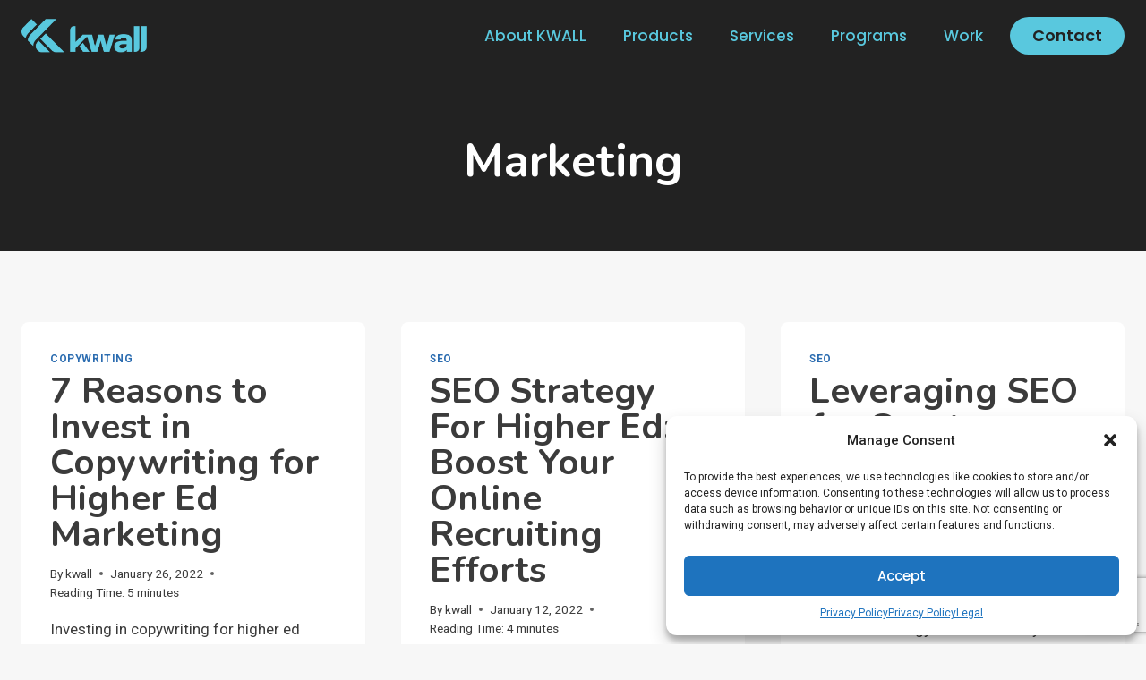

--- FILE ---
content_type: text/html; charset=utf-8
request_url: https://www.google.com/recaptcha/api2/anchor?ar=1&k=6Len-zIpAAAAAPtnTv8NrAWSF0th0EdD_NW0dQZo&co=aHR0cHM6Ly93d3cua3dhbGxjb21wYW55LmNvbTo0NDM.&hl=en&v=N67nZn4AqZkNcbeMu4prBgzg&size=invisible&anchor-ms=20000&execute-ms=30000&cb=5s68aoj4cs9l
body_size: 48923
content:
<!DOCTYPE HTML><html dir="ltr" lang="en"><head><meta http-equiv="Content-Type" content="text/html; charset=UTF-8">
<meta http-equiv="X-UA-Compatible" content="IE=edge">
<title>reCAPTCHA</title>
<style type="text/css">
/* cyrillic-ext */
@font-face {
  font-family: 'Roboto';
  font-style: normal;
  font-weight: 400;
  font-stretch: 100%;
  src: url(//fonts.gstatic.com/s/roboto/v48/KFO7CnqEu92Fr1ME7kSn66aGLdTylUAMa3GUBHMdazTgWw.woff2) format('woff2');
  unicode-range: U+0460-052F, U+1C80-1C8A, U+20B4, U+2DE0-2DFF, U+A640-A69F, U+FE2E-FE2F;
}
/* cyrillic */
@font-face {
  font-family: 'Roboto';
  font-style: normal;
  font-weight: 400;
  font-stretch: 100%;
  src: url(//fonts.gstatic.com/s/roboto/v48/KFO7CnqEu92Fr1ME7kSn66aGLdTylUAMa3iUBHMdazTgWw.woff2) format('woff2');
  unicode-range: U+0301, U+0400-045F, U+0490-0491, U+04B0-04B1, U+2116;
}
/* greek-ext */
@font-face {
  font-family: 'Roboto';
  font-style: normal;
  font-weight: 400;
  font-stretch: 100%;
  src: url(//fonts.gstatic.com/s/roboto/v48/KFO7CnqEu92Fr1ME7kSn66aGLdTylUAMa3CUBHMdazTgWw.woff2) format('woff2');
  unicode-range: U+1F00-1FFF;
}
/* greek */
@font-face {
  font-family: 'Roboto';
  font-style: normal;
  font-weight: 400;
  font-stretch: 100%;
  src: url(//fonts.gstatic.com/s/roboto/v48/KFO7CnqEu92Fr1ME7kSn66aGLdTylUAMa3-UBHMdazTgWw.woff2) format('woff2');
  unicode-range: U+0370-0377, U+037A-037F, U+0384-038A, U+038C, U+038E-03A1, U+03A3-03FF;
}
/* math */
@font-face {
  font-family: 'Roboto';
  font-style: normal;
  font-weight: 400;
  font-stretch: 100%;
  src: url(//fonts.gstatic.com/s/roboto/v48/KFO7CnqEu92Fr1ME7kSn66aGLdTylUAMawCUBHMdazTgWw.woff2) format('woff2');
  unicode-range: U+0302-0303, U+0305, U+0307-0308, U+0310, U+0312, U+0315, U+031A, U+0326-0327, U+032C, U+032F-0330, U+0332-0333, U+0338, U+033A, U+0346, U+034D, U+0391-03A1, U+03A3-03A9, U+03B1-03C9, U+03D1, U+03D5-03D6, U+03F0-03F1, U+03F4-03F5, U+2016-2017, U+2034-2038, U+203C, U+2040, U+2043, U+2047, U+2050, U+2057, U+205F, U+2070-2071, U+2074-208E, U+2090-209C, U+20D0-20DC, U+20E1, U+20E5-20EF, U+2100-2112, U+2114-2115, U+2117-2121, U+2123-214F, U+2190, U+2192, U+2194-21AE, U+21B0-21E5, U+21F1-21F2, U+21F4-2211, U+2213-2214, U+2216-22FF, U+2308-230B, U+2310, U+2319, U+231C-2321, U+2336-237A, U+237C, U+2395, U+239B-23B7, U+23D0, U+23DC-23E1, U+2474-2475, U+25AF, U+25B3, U+25B7, U+25BD, U+25C1, U+25CA, U+25CC, U+25FB, U+266D-266F, U+27C0-27FF, U+2900-2AFF, U+2B0E-2B11, U+2B30-2B4C, U+2BFE, U+3030, U+FF5B, U+FF5D, U+1D400-1D7FF, U+1EE00-1EEFF;
}
/* symbols */
@font-face {
  font-family: 'Roboto';
  font-style: normal;
  font-weight: 400;
  font-stretch: 100%;
  src: url(//fonts.gstatic.com/s/roboto/v48/KFO7CnqEu92Fr1ME7kSn66aGLdTylUAMaxKUBHMdazTgWw.woff2) format('woff2');
  unicode-range: U+0001-000C, U+000E-001F, U+007F-009F, U+20DD-20E0, U+20E2-20E4, U+2150-218F, U+2190, U+2192, U+2194-2199, U+21AF, U+21E6-21F0, U+21F3, U+2218-2219, U+2299, U+22C4-22C6, U+2300-243F, U+2440-244A, U+2460-24FF, U+25A0-27BF, U+2800-28FF, U+2921-2922, U+2981, U+29BF, U+29EB, U+2B00-2BFF, U+4DC0-4DFF, U+FFF9-FFFB, U+10140-1018E, U+10190-1019C, U+101A0, U+101D0-101FD, U+102E0-102FB, U+10E60-10E7E, U+1D2C0-1D2D3, U+1D2E0-1D37F, U+1F000-1F0FF, U+1F100-1F1AD, U+1F1E6-1F1FF, U+1F30D-1F30F, U+1F315, U+1F31C, U+1F31E, U+1F320-1F32C, U+1F336, U+1F378, U+1F37D, U+1F382, U+1F393-1F39F, U+1F3A7-1F3A8, U+1F3AC-1F3AF, U+1F3C2, U+1F3C4-1F3C6, U+1F3CA-1F3CE, U+1F3D4-1F3E0, U+1F3ED, U+1F3F1-1F3F3, U+1F3F5-1F3F7, U+1F408, U+1F415, U+1F41F, U+1F426, U+1F43F, U+1F441-1F442, U+1F444, U+1F446-1F449, U+1F44C-1F44E, U+1F453, U+1F46A, U+1F47D, U+1F4A3, U+1F4B0, U+1F4B3, U+1F4B9, U+1F4BB, U+1F4BF, U+1F4C8-1F4CB, U+1F4D6, U+1F4DA, U+1F4DF, U+1F4E3-1F4E6, U+1F4EA-1F4ED, U+1F4F7, U+1F4F9-1F4FB, U+1F4FD-1F4FE, U+1F503, U+1F507-1F50B, U+1F50D, U+1F512-1F513, U+1F53E-1F54A, U+1F54F-1F5FA, U+1F610, U+1F650-1F67F, U+1F687, U+1F68D, U+1F691, U+1F694, U+1F698, U+1F6AD, U+1F6B2, U+1F6B9-1F6BA, U+1F6BC, U+1F6C6-1F6CF, U+1F6D3-1F6D7, U+1F6E0-1F6EA, U+1F6F0-1F6F3, U+1F6F7-1F6FC, U+1F700-1F7FF, U+1F800-1F80B, U+1F810-1F847, U+1F850-1F859, U+1F860-1F887, U+1F890-1F8AD, U+1F8B0-1F8BB, U+1F8C0-1F8C1, U+1F900-1F90B, U+1F93B, U+1F946, U+1F984, U+1F996, U+1F9E9, U+1FA00-1FA6F, U+1FA70-1FA7C, U+1FA80-1FA89, U+1FA8F-1FAC6, U+1FACE-1FADC, U+1FADF-1FAE9, U+1FAF0-1FAF8, U+1FB00-1FBFF;
}
/* vietnamese */
@font-face {
  font-family: 'Roboto';
  font-style: normal;
  font-weight: 400;
  font-stretch: 100%;
  src: url(//fonts.gstatic.com/s/roboto/v48/KFO7CnqEu92Fr1ME7kSn66aGLdTylUAMa3OUBHMdazTgWw.woff2) format('woff2');
  unicode-range: U+0102-0103, U+0110-0111, U+0128-0129, U+0168-0169, U+01A0-01A1, U+01AF-01B0, U+0300-0301, U+0303-0304, U+0308-0309, U+0323, U+0329, U+1EA0-1EF9, U+20AB;
}
/* latin-ext */
@font-face {
  font-family: 'Roboto';
  font-style: normal;
  font-weight: 400;
  font-stretch: 100%;
  src: url(//fonts.gstatic.com/s/roboto/v48/KFO7CnqEu92Fr1ME7kSn66aGLdTylUAMa3KUBHMdazTgWw.woff2) format('woff2');
  unicode-range: U+0100-02BA, U+02BD-02C5, U+02C7-02CC, U+02CE-02D7, U+02DD-02FF, U+0304, U+0308, U+0329, U+1D00-1DBF, U+1E00-1E9F, U+1EF2-1EFF, U+2020, U+20A0-20AB, U+20AD-20C0, U+2113, U+2C60-2C7F, U+A720-A7FF;
}
/* latin */
@font-face {
  font-family: 'Roboto';
  font-style: normal;
  font-weight: 400;
  font-stretch: 100%;
  src: url(//fonts.gstatic.com/s/roboto/v48/KFO7CnqEu92Fr1ME7kSn66aGLdTylUAMa3yUBHMdazQ.woff2) format('woff2');
  unicode-range: U+0000-00FF, U+0131, U+0152-0153, U+02BB-02BC, U+02C6, U+02DA, U+02DC, U+0304, U+0308, U+0329, U+2000-206F, U+20AC, U+2122, U+2191, U+2193, U+2212, U+2215, U+FEFF, U+FFFD;
}
/* cyrillic-ext */
@font-face {
  font-family: 'Roboto';
  font-style: normal;
  font-weight: 500;
  font-stretch: 100%;
  src: url(//fonts.gstatic.com/s/roboto/v48/KFO7CnqEu92Fr1ME7kSn66aGLdTylUAMa3GUBHMdazTgWw.woff2) format('woff2');
  unicode-range: U+0460-052F, U+1C80-1C8A, U+20B4, U+2DE0-2DFF, U+A640-A69F, U+FE2E-FE2F;
}
/* cyrillic */
@font-face {
  font-family: 'Roboto';
  font-style: normal;
  font-weight: 500;
  font-stretch: 100%;
  src: url(//fonts.gstatic.com/s/roboto/v48/KFO7CnqEu92Fr1ME7kSn66aGLdTylUAMa3iUBHMdazTgWw.woff2) format('woff2');
  unicode-range: U+0301, U+0400-045F, U+0490-0491, U+04B0-04B1, U+2116;
}
/* greek-ext */
@font-face {
  font-family: 'Roboto';
  font-style: normal;
  font-weight: 500;
  font-stretch: 100%;
  src: url(//fonts.gstatic.com/s/roboto/v48/KFO7CnqEu92Fr1ME7kSn66aGLdTylUAMa3CUBHMdazTgWw.woff2) format('woff2');
  unicode-range: U+1F00-1FFF;
}
/* greek */
@font-face {
  font-family: 'Roboto';
  font-style: normal;
  font-weight: 500;
  font-stretch: 100%;
  src: url(//fonts.gstatic.com/s/roboto/v48/KFO7CnqEu92Fr1ME7kSn66aGLdTylUAMa3-UBHMdazTgWw.woff2) format('woff2');
  unicode-range: U+0370-0377, U+037A-037F, U+0384-038A, U+038C, U+038E-03A1, U+03A3-03FF;
}
/* math */
@font-face {
  font-family: 'Roboto';
  font-style: normal;
  font-weight: 500;
  font-stretch: 100%;
  src: url(//fonts.gstatic.com/s/roboto/v48/KFO7CnqEu92Fr1ME7kSn66aGLdTylUAMawCUBHMdazTgWw.woff2) format('woff2');
  unicode-range: U+0302-0303, U+0305, U+0307-0308, U+0310, U+0312, U+0315, U+031A, U+0326-0327, U+032C, U+032F-0330, U+0332-0333, U+0338, U+033A, U+0346, U+034D, U+0391-03A1, U+03A3-03A9, U+03B1-03C9, U+03D1, U+03D5-03D6, U+03F0-03F1, U+03F4-03F5, U+2016-2017, U+2034-2038, U+203C, U+2040, U+2043, U+2047, U+2050, U+2057, U+205F, U+2070-2071, U+2074-208E, U+2090-209C, U+20D0-20DC, U+20E1, U+20E5-20EF, U+2100-2112, U+2114-2115, U+2117-2121, U+2123-214F, U+2190, U+2192, U+2194-21AE, U+21B0-21E5, U+21F1-21F2, U+21F4-2211, U+2213-2214, U+2216-22FF, U+2308-230B, U+2310, U+2319, U+231C-2321, U+2336-237A, U+237C, U+2395, U+239B-23B7, U+23D0, U+23DC-23E1, U+2474-2475, U+25AF, U+25B3, U+25B7, U+25BD, U+25C1, U+25CA, U+25CC, U+25FB, U+266D-266F, U+27C0-27FF, U+2900-2AFF, U+2B0E-2B11, U+2B30-2B4C, U+2BFE, U+3030, U+FF5B, U+FF5D, U+1D400-1D7FF, U+1EE00-1EEFF;
}
/* symbols */
@font-face {
  font-family: 'Roboto';
  font-style: normal;
  font-weight: 500;
  font-stretch: 100%;
  src: url(//fonts.gstatic.com/s/roboto/v48/KFO7CnqEu92Fr1ME7kSn66aGLdTylUAMaxKUBHMdazTgWw.woff2) format('woff2');
  unicode-range: U+0001-000C, U+000E-001F, U+007F-009F, U+20DD-20E0, U+20E2-20E4, U+2150-218F, U+2190, U+2192, U+2194-2199, U+21AF, U+21E6-21F0, U+21F3, U+2218-2219, U+2299, U+22C4-22C6, U+2300-243F, U+2440-244A, U+2460-24FF, U+25A0-27BF, U+2800-28FF, U+2921-2922, U+2981, U+29BF, U+29EB, U+2B00-2BFF, U+4DC0-4DFF, U+FFF9-FFFB, U+10140-1018E, U+10190-1019C, U+101A0, U+101D0-101FD, U+102E0-102FB, U+10E60-10E7E, U+1D2C0-1D2D3, U+1D2E0-1D37F, U+1F000-1F0FF, U+1F100-1F1AD, U+1F1E6-1F1FF, U+1F30D-1F30F, U+1F315, U+1F31C, U+1F31E, U+1F320-1F32C, U+1F336, U+1F378, U+1F37D, U+1F382, U+1F393-1F39F, U+1F3A7-1F3A8, U+1F3AC-1F3AF, U+1F3C2, U+1F3C4-1F3C6, U+1F3CA-1F3CE, U+1F3D4-1F3E0, U+1F3ED, U+1F3F1-1F3F3, U+1F3F5-1F3F7, U+1F408, U+1F415, U+1F41F, U+1F426, U+1F43F, U+1F441-1F442, U+1F444, U+1F446-1F449, U+1F44C-1F44E, U+1F453, U+1F46A, U+1F47D, U+1F4A3, U+1F4B0, U+1F4B3, U+1F4B9, U+1F4BB, U+1F4BF, U+1F4C8-1F4CB, U+1F4D6, U+1F4DA, U+1F4DF, U+1F4E3-1F4E6, U+1F4EA-1F4ED, U+1F4F7, U+1F4F9-1F4FB, U+1F4FD-1F4FE, U+1F503, U+1F507-1F50B, U+1F50D, U+1F512-1F513, U+1F53E-1F54A, U+1F54F-1F5FA, U+1F610, U+1F650-1F67F, U+1F687, U+1F68D, U+1F691, U+1F694, U+1F698, U+1F6AD, U+1F6B2, U+1F6B9-1F6BA, U+1F6BC, U+1F6C6-1F6CF, U+1F6D3-1F6D7, U+1F6E0-1F6EA, U+1F6F0-1F6F3, U+1F6F7-1F6FC, U+1F700-1F7FF, U+1F800-1F80B, U+1F810-1F847, U+1F850-1F859, U+1F860-1F887, U+1F890-1F8AD, U+1F8B0-1F8BB, U+1F8C0-1F8C1, U+1F900-1F90B, U+1F93B, U+1F946, U+1F984, U+1F996, U+1F9E9, U+1FA00-1FA6F, U+1FA70-1FA7C, U+1FA80-1FA89, U+1FA8F-1FAC6, U+1FACE-1FADC, U+1FADF-1FAE9, U+1FAF0-1FAF8, U+1FB00-1FBFF;
}
/* vietnamese */
@font-face {
  font-family: 'Roboto';
  font-style: normal;
  font-weight: 500;
  font-stretch: 100%;
  src: url(//fonts.gstatic.com/s/roboto/v48/KFO7CnqEu92Fr1ME7kSn66aGLdTylUAMa3OUBHMdazTgWw.woff2) format('woff2');
  unicode-range: U+0102-0103, U+0110-0111, U+0128-0129, U+0168-0169, U+01A0-01A1, U+01AF-01B0, U+0300-0301, U+0303-0304, U+0308-0309, U+0323, U+0329, U+1EA0-1EF9, U+20AB;
}
/* latin-ext */
@font-face {
  font-family: 'Roboto';
  font-style: normal;
  font-weight: 500;
  font-stretch: 100%;
  src: url(//fonts.gstatic.com/s/roboto/v48/KFO7CnqEu92Fr1ME7kSn66aGLdTylUAMa3KUBHMdazTgWw.woff2) format('woff2');
  unicode-range: U+0100-02BA, U+02BD-02C5, U+02C7-02CC, U+02CE-02D7, U+02DD-02FF, U+0304, U+0308, U+0329, U+1D00-1DBF, U+1E00-1E9F, U+1EF2-1EFF, U+2020, U+20A0-20AB, U+20AD-20C0, U+2113, U+2C60-2C7F, U+A720-A7FF;
}
/* latin */
@font-face {
  font-family: 'Roboto';
  font-style: normal;
  font-weight: 500;
  font-stretch: 100%;
  src: url(//fonts.gstatic.com/s/roboto/v48/KFO7CnqEu92Fr1ME7kSn66aGLdTylUAMa3yUBHMdazQ.woff2) format('woff2');
  unicode-range: U+0000-00FF, U+0131, U+0152-0153, U+02BB-02BC, U+02C6, U+02DA, U+02DC, U+0304, U+0308, U+0329, U+2000-206F, U+20AC, U+2122, U+2191, U+2193, U+2212, U+2215, U+FEFF, U+FFFD;
}
/* cyrillic-ext */
@font-face {
  font-family: 'Roboto';
  font-style: normal;
  font-weight: 900;
  font-stretch: 100%;
  src: url(//fonts.gstatic.com/s/roboto/v48/KFO7CnqEu92Fr1ME7kSn66aGLdTylUAMa3GUBHMdazTgWw.woff2) format('woff2');
  unicode-range: U+0460-052F, U+1C80-1C8A, U+20B4, U+2DE0-2DFF, U+A640-A69F, U+FE2E-FE2F;
}
/* cyrillic */
@font-face {
  font-family: 'Roboto';
  font-style: normal;
  font-weight: 900;
  font-stretch: 100%;
  src: url(//fonts.gstatic.com/s/roboto/v48/KFO7CnqEu92Fr1ME7kSn66aGLdTylUAMa3iUBHMdazTgWw.woff2) format('woff2');
  unicode-range: U+0301, U+0400-045F, U+0490-0491, U+04B0-04B1, U+2116;
}
/* greek-ext */
@font-face {
  font-family: 'Roboto';
  font-style: normal;
  font-weight: 900;
  font-stretch: 100%;
  src: url(//fonts.gstatic.com/s/roboto/v48/KFO7CnqEu92Fr1ME7kSn66aGLdTylUAMa3CUBHMdazTgWw.woff2) format('woff2');
  unicode-range: U+1F00-1FFF;
}
/* greek */
@font-face {
  font-family: 'Roboto';
  font-style: normal;
  font-weight: 900;
  font-stretch: 100%;
  src: url(//fonts.gstatic.com/s/roboto/v48/KFO7CnqEu92Fr1ME7kSn66aGLdTylUAMa3-UBHMdazTgWw.woff2) format('woff2');
  unicode-range: U+0370-0377, U+037A-037F, U+0384-038A, U+038C, U+038E-03A1, U+03A3-03FF;
}
/* math */
@font-face {
  font-family: 'Roboto';
  font-style: normal;
  font-weight: 900;
  font-stretch: 100%;
  src: url(//fonts.gstatic.com/s/roboto/v48/KFO7CnqEu92Fr1ME7kSn66aGLdTylUAMawCUBHMdazTgWw.woff2) format('woff2');
  unicode-range: U+0302-0303, U+0305, U+0307-0308, U+0310, U+0312, U+0315, U+031A, U+0326-0327, U+032C, U+032F-0330, U+0332-0333, U+0338, U+033A, U+0346, U+034D, U+0391-03A1, U+03A3-03A9, U+03B1-03C9, U+03D1, U+03D5-03D6, U+03F0-03F1, U+03F4-03F5, U+2016-2017, U+2034-2038, U+203C, U+2040, U+2043, U+2047, U+2050, U+2057, U+205F, U+2070-2071, U+2074-208E, U+2090-209C, U+20D0-20DC, U+20E1, U+20E5-20EF, U+2100-2112, U+2114-2115, U+2117-2121, U+2123-214F, U+2190, U+2192, U+2194-21AE, U+21B0-21E5, U+21F1-21F2, U+21F4-2211, U+2213-2214, U+2216-22FF, U+2308-230B, U+2310, U+2319, U+231C-2321, U+2336-237A, U+237C, U+2395, U+239B-23B7, U+23D0, U+23DC-23E1, U+2474-2475, U+25AF, U+25B3, U+25B7, U+25BD, U+25C1, U+25CA, U+25CC, U+25FB, U+266D-266F, U+27C0-27FF, U+2900-2AFF, U+2B0E-2B11, U+2B30-2B4C, U+2BFE, U+3030, U+FF5B, U+FF5D, U+1D400-1D7FF, U+1EE00-1EEFF;
}
/* symbols */
@font-face {
  font-family: 'Roboto';
  font-style: normal;
  font-weight: 900;
  font-stretch: 100%;
  src: url(//fonts.gstatic.com/s/roboto/v48/KFO7CnqEu92Fr1ME7kSn66aGLdTylUAMaxKUBHMdazTgWw.woff2) format('woff2');
  unicode-range: U+0001-000C, U+000E-001F, U+007F-009F, U+20DD-20E0, U+20E2-20E4, U+2150-218F, U+2190, U+2192, U+2194-2199, U+21AF, U+21E6-21F0, U+21F3, U+2218-2219, U+2299, U+22C4-22C6, U+2300-243F, U+2440-244A, U+2460-24FF, U+25A0-27BF, U+2800-28FF, U+2921-2922, U+2981, U+29BF, U+29EB, U+2B00-2BFF, U+4DC0-4DFF, U+FFF9-FFFB, U+10140-1018E, U+10190-1019C, U+101A0, U+101D0-101FD, U+102E0-102FB, U+10E60-10E7E, U+1D2C0-1D2D3, U+1D2E0-1D37F, U+1F000-1F0FF, U+1F100-1F1AD, U+1F1E6-1F1FF, U+1F30D-1F30F, U+1F315, U+1F31C, U+1F31E, U+1F320-1F32C, U+1F336, U+1F378, U+1F37D, U+1F382, U+1F393-1F39F, U+1F3A7-1F3A8, U+1F3AC-1F3AF, U+1F3C2, U+1F3C4-1F3C6, U+1F3CA-1F3CE, U+1F3D4-1F3E0, U+1F3ED, U+1F3F1-1F3F3, U+1F3F5-1F3F7, U+1F408, U+1F415, U+1F41F, U+1F426, U+1F43F, U+1F441-1F442, U+1F444, U+1F446-1F449, U+1F44C-1F44E, U+1F453, U+1F46A, U+1F47D, U+1F4A3, U+1F4B0, U+1F4B3, U+1F4B9, U+1F4BB, U+1F4BF, U+1F4C8-1F4CB, U+1F4D6, U+1F4DA, U+1F4DF, U+1F4E3-1F4E6, U+1F4EA-1F4ED, U+1F4F7, U+1F4F9-1F4FB, U+1F4FD-1F4FE, U+1F503, U+1F507-1F50B, U+1F50D, U+1F512-1F513, U+1F53E-1F54A, U+1F54F-1F5FA, U+1F610, U+1F650-1F67F, U+1F687, U+1F68D, U+1F691, U+1F694, U+1F698, U+1F6AD, U+1F6B2, U+1F6B9-1F6BA, U+1F6BC, U+1F6C6-1F6CF, U+1F6D3-1F6D7, U+1F6E0-1F6EA, U+1F6F0-1F6F3, U+1F6F7-1F6FC, U+1F700-1F7FF, U+1F800-1F80B, U+1F810-1F847, U+1F850-1F859, U+1F860-1F887, U+1F890-1F8AD, U+1F8B0-1F8BB, U+1F8C0-1F8C1, U+1F900-1F90B, U+1F93B, U+1F946, U+1F984, U+1F996, U+1F9E9, U+1FA00-1FA6F, U+1FA70-1FA7C, U+1FA80-1FA89, U+1FA8F-1FAC6, U+1FACE-1FADC, U+1FADF-1FAE9, U+1FAF0-1FAF8, U+1FB00-1FBFF;
}
/* vietnamese */
@font-face {
  font-family: 'Roboto';
  font-style: normal;
  font-weight: 900;
  font-stretch: 100%;
  src: url(//fonts.gstatic.com/s/roboto/v48/KFO7CnqEu92Fr1ME7kSn66aGLdTylUAMa3OUBHMdazTgWw.woff2) format('woff2');
  unicode-range: U+0102-0103, U+0110-0111, U+0128-0129, U+0168-0169, U+01A0-01A1, U+01AF-01B0, U+0300-0301, U+0303-0304, U+0308-0309, U+0323, U+0329, U+1EA0-1EF9, U+20AB;
}
/* latin-ext */
@font-face {
  font-family: 'Roboto';
  font-style: normal;
  font-weight: 900;
  font-stretch: 100%;
  src: url(//fonts.gstatic.com/s/roboto/v48/KFO7CnqEu92Fr1ME7kSn66aGLdTylUAMa3KUBHMdazTgWw.woff2) format('woff2');
  unicode-range: U+0100-02BA, U+02BD-02C5, U+02C7-02CC, U+02CE-02D7, U+02DD-02FF, U+0304, U+0308, U+0329, U+1D00-1DBF, U+1E00-1E9F, U+1EF2-1EFF, U+2020, U+20A0-20AB, U+20AD-20C0, U+2113, U+2C60-2C7F, U+A720-A7FF;
}
/* latin */
@font-face {
  font-family: 'Roboto';
  font-style: normal;
  font-weight: 900;
  font-stretch: 100%;
  src: url(//fonts.gstatic.com/s/roboto/v48/KFO7CnqEu92Fr1ME7kSn66aGLdTylUAMa3yUBHMdazQ.woff2) format('woff2');
  unicode-range: U+0000-00FF, U+0131, U+0152-0153, U+02BB-02BC, U+02C6, U+02DA, U+02DC, U+0304, U+0308, U+0329, U+2000-206F, U+20AC, U+2122, U+2191, U+2193, U+2212, U+2215, U+FEFF, U+FFFD;
}

</style>
<link rel="stylesheet" type="text/css" href="https://www.gstatic.com/recaptcha/releases/N67nZn4AqZkNcbeMu4prBgzg/styles__ltr.css">
<script nonce="OhtlvuPUKwUMqPZ_9Pns4A" type="text/javascript">window['__recaptcha_api'] = 'https://www.google.com/recaptcha/api2/';</script>
<script type="text/javascript" src="https://www.gstatic.com/recaptcha/releases/N67nZn4AqZkNcbeMu4prBgzg/recaptcha__en.js" nonce="OhtlvuPUKwUMqPZ_9Pns4A">
      
    </script></head>
<body><div id="rc-anchor-alert" class="rc-anchor-alert"></div>
<input type="hidden" id="recaptcha-token" value="[base64]">
<script type="text/javascript" nonce="OhtlvuPUKwUMqPZ_9Pns4A">
      recaptcha.anchor.Main.init("[\x22ainput\x22,[\x22bgdata\x22,\x22\x22,\[base64]/[base64]/[base64]/ZyhXLGgpOnEoW04sMjEsbF0sVywwKSxoKSxmYWxzZSxmYWxzZSl9Y2F0Y2goayl7RygzNTgsVyk/[base64]/[base64]/[base64]/[base64]/[base64]/[base64]/[base64]/bmV3IEJbT10oRFswXSk6dz09Mj9uZXcgQltPXShEWzBdLERbMV0pOnc9PTM/bmV3IEJbT10oRFswXSxEWzFdLERbMl0pOnc9PTQ/[base64]/[base64]/[base64]/[base64]/[base64]\\u003d\x22,\[base64]\\u003d\\u003d\x22,\x22JMKcWhbDh8OEwoNTwqglEsOZVDrDghPCsQoyw60ew77Du8Kcw7HCm2IRLHBuUMOAIMO/K8OOw6TDhSl/wrHCmMO/ex8jdcOEUMOYwpbDm8OSLBfDicKyw4Qww5MuWyjDjMKkfQ/Ck1ZQw47Co8K+bcKpwqnCnV8Qw7vDj8KGCsO6BsOYwpAREHnCkx4ld0h2wqTCrSQ4MMKAw4LCjyjDkMOXwqQODw3CvmHCm8O3wq5aElRHwokgQUbCnA/CvsOeQzsQwrrDoAgtZ08YeWAWWxzDmAV9w5E9w7RdIcKQw4ZofMOOZsK9woRUw7o3czNmw7zDvkpaw5V5O8OTw4UywqXDnU7CswwUZ8O+w5F2wqJBb8Kpwr/DmyDDtxTDg8Kyw4vDrXZCUyhMwqHDgwc7w4zCtQnCimrClFMtwoJ0ZcKCw5YLwoNUw5oQAsKpw6rCisKOw4hkfF7DksO/[base64]/[base64]/wpLCm8OabsOIdcOgXE5tw6FGw4bCh0XDtsOZBMO1w41Ow4PDpQJxORzDmivCvBtWwrDDjz4QHzrDiMKkThxGw7hJR8K2IGvCvh1ON8OPw6FRw5bDtcK6Qg/DmcKjwpJpAsOJUk7DsSYmwoBVw791FWU3wp7DgMOzw50+HGteECHCh8KKO8KrTMOOw6h1OyorwpIRw7nCqlsiw6DDh8KmJMObNcKWPsKneEDClVVWQ3zDh8K6wq1kLMOxw7DDpsKfRG3CmRrDmcOaAcKAwp4VwpHCicOnwp/DkMKye8OBw6fCtUUHXsOewoHCg8OYD2vDjEcHRcKdDERRw6PDs8OmXFrDjloIbcOSwotISCVFawDDvsKUw4hVbMOLFXPCizDDtcKrw4tpwp0uwqLCu0vDuGVzwrbCgsKFwpJ/XcKne8OTMxDCs8KVJFw8woJLZkclZFPCrcKDwocfd1wHGcKBwpDCjm7DisKbw7lRw79+wobDssKTOEU9ccO8JQnCkwnDsMO7w4R7DFjCnMKTeV/DkMK3w4U3w6xtwqVxLEjDmsOTH8KCX8KZUVRCwpPDmHF2GSPCqWRWHsK+IT9cwrTCgcKyMkLDi8KwF8Klw6HCq8OfMcO7woYWwrPDmcKFfMOSw57CmsK5Q8K/BUHCjT/[base64]/[base64]/[base64]/[base64]/[base64]/[base64]/DqsO+H8O5WnhHZ3UXwojCrydlw7/DlMOwOsOqw5jDkE16wqJ5asKmwo4uFCoKKzPCp2TCt2hBacO9w6BWd8OUwrlzQ2LCsjANw5bDmcOVFcKLdcOKd8OlwpTDmsK4w7VywrZ2T8OJcXTDvUVMw5fDg2rCsSgAw79aLMKow4g/[base64]/DmyNjw47DmcK0GzvCj8Ozwqduwp7CvsOmAMOWUATCqAXDsmXCmHbCtxzCoy5nwqluwqHDncO5wrcewodkY8OaUmh+w5PDscKtw6TDsj0Ww5g5w6zDtcOEw4NdQWPCnsKrUMOAw6cqw5HCi8KHRcOsKip7wr4LDG5gwpnDgXTCpz/[base64]/[base64]/CtcO7w4UqUcOwRcOFAg/DqcOFw594OMKGKRpse8OdKyfDhBkfwqMqBcO/OcOawrBVeBk+QMKyJAjDlltYVS3Dk3HCriNhZsOHw7nClcK5Ujl3wq8IwqJEw4VJWww5wq8ow4rCkAnDgMO/[base64]/CqMOhZMOYwqIzw6/DkCkow6pMKEQiwpjDiFrCksOWF8OTw6/DnMOIwprCrAXDiMKdTsOVwoM2wrPClMKow7XCnsOoQ8KfWHtVcMK2DQbCtg7Cu8KDN8Oew6/DqsOOEzkZwrnDicOVwpIIw5bCpznDqcKow5bDjsOVwofCr8Oew5xpKxtrYRnDuXx1w79qwogGE0B7LkrDgsOww7jCglXDrMOYMAfCmzfCr8KUcMKRKUzCoMOaEsKuwqdDMHF/AsO7wpVOw7nCthFxwqPCosKZN8KOwrctw6gyEsKdASfCr8KaIsOOZwA0w43Ds8OJd8Olwq4Nw5spQUNMwrXDvm0+ccKeNMKnKXcEw4cCw5TDicOjIsKow5JDJcOYN8KDWzB2woDCnMKVGMKsPsKxecO7ZMO5ZsKSOmIeNcKdwqE1w4jChcK+w4pQIwHCjsObw53Cgh1/Ojc4wqTCs2ozw7/[base64]/w7BMNiMLwqzCh8O/TyLDnj0sbcOeMsOaG8K9w7QnMDnDjMOjw4jCqMKtwrvCoBrCkmjDngHCqjLDvTrCqcODwqjDsGXCgT1QZcKOwqPCuBbCq3TCoWU5w4oZwoPCu8KMw4PDrGUnT8K8wq3CgsKZUcKIw5rDvMKQwpTCvGZ/wpNTwrZVwqR5w7bCrG52wpZ5X0fDgcOFEW7DvEXCoMONDMOgwpYAw74nKsOswpLDmsOLVHnCtyYsDSXDiEZhwr49w6LDm2ghIEPCpkIlJsKOTiZNwoNONh5qwqXDkMKKAVB+wo0Owolqw4YzO8OPc8Olw53DhsKhwpvCtsOhw50Swo/[base64]/agVkdMKIwoPCklTDshAcwovCt0ZWfQd4PcOETXnCs8Kfwp3DuMObZ13DpxtuCcK3wrAmWyvCiMKswp1fKGQYWcOew77DsCjDrcO0wpssUUvChAB8w5FNwpxiIcOoNzvDuAHCqcOjwrZkwpx1HU/DscKEZTPCoMOuw5XDj8KTew8+C8KowpPClWYCKRUMwqE4ETLDnXDCmCFXeMOMw4Yuw4fCjFjDrXnCmTXDmETCizDCuMKACsKZOgE2w7YpIW55w4Ijw48PL8KzaCohbl5kNTUOw6zCjGnDlQ/DgcOdw6ApwqInw7PDj8KAw4ZyasKTwqrDjcOxKyzCrnTDu8Kewp4uwqAlwoc6BFfDtl13w59JVCDCscO2OcOFVn3Cv28XPcOIwrcUcyUsQ8OAw4TCuxopwpLCisOcwojDoMOvGlhoY8KKw7/CpcKbZnzChcOow6zDhwvCpcOewq7CocK2wrFTFQnCkMKEU8OeVTvDocKlwrHClXUCw4PDjV4BwoHCtA4ewr/[base64]/[base64]/CiXFYwpTDjksoMsOFXMO1RMOqaljDrn/DmAN9w7HDoRzCsgJxOUjCtcK7BMO0Wi3DpHR5MsKowrxtKg/[base64]/CgMKjwq5fwooKwojCojnCgcOlVMKBwq9taR0uEcOUwosQw4PCpMORwqdGKsK1N8ORRDXDrMKqwrbDshfCvcK3OsOpJcOVDEdPYg8DwooMw4BJw7HDsA3Cghw0LMODb3LDg1wJV8OCw6nCnlpOwrHClF1JRU/CgHfCiDNFw5ZaS8OfUWsrw6wgJT9Rwo3CrTjDsMOEw7t1IMOEAcObTMK4w6cnDsKXw5HDuMK6UcOdw6/CgMOdPnrDo8Kuw7ARCULCj2/DvAU7TMOedg9iw6jCuGXDjMKgN0/DkF1fw7ITwo7ChsKVwpDCssKbKiTDqH/CucKSw6rCsMOYTMO8w5YewozCosKBdVI8aAESA8KVwpTClzTDk1vCqBs5woI9wpvCscOnF8KwOz/Dtlk7JcOmw47ChXhsAFkSwpLDkTRow4ZoZTzDuw3Cun4dAcKyw4HDm8Kxw7c2G0HDiMOEwp/[base64]/[base64]/Cj8OawqJWRhUuFn/[base64]/[base64]/[base64]/CkTddwoZQc8KZf8K8M8OMwrHCocKjacKSwqdbNVBKesOhPcOGwq8dwqAbIMKwwrZeL3ZQw5YoBMK6wqxtw4LDhXs8UjPDuMKywo3CrcOYLQjCqMOQwpINwpMtw450GcOWMHEDecKdTsKQBsOyFTjCiG0Hw6HDl3Ufw65Swqgcw4PCgksAEcKpwp/CinAcw5HDhmTCrcK7Cl3DpMO4EF5DIHtUDMKnwoHDh0XCvsOQworDtFDDl8OMdXDDqR5Lw754wrR3w5/[base64]/w5RXw4M/w6rCjQoIQcO4w5TDrzZ+HsOnUcOyFxDCmcOxairCisOAw54Lw5lTDRfCjMK8wp5lbsK8wqYfesKQUMOMCsK1BjR0wowrwqEYwobDq0vDhEzCj8O/wqXDssKMcMOUwrLCnT3DocKbVMO7cxIQCSFHH8Kfwq3DnzIpw5rDmwrChDfDnzVbwr3CssK5w7Ffb1Avw4zDiXrDisKme3Fvw4cfZ8Kuw7o4w7J0w5nDjnzDlU1Fw6gMwrgSw4DDisOJwq/[base64]/w5NnE8K5dcOjwr9DTsK4b15Fw7PCsAzDs8K6wqVnD8K2fXgfwowJw6c+HWHCozUewo9kwpZzw7nDvEDDvV0bw4/CkT15A3DDlygTwpDDnhXDlH3Dp8O2X2RTwpfChRjDj0zDg8KUw7DDkcKAw7x+w4BHGD3Dt2U9w7jCosKmL8KOwqnCrcKbwpImOsOsAsKPwpNCw4cFVTwoXx/Dj8OGw43DthTCjHzDhUHDqnQueGcGdS/Cr8KrOl4OwrbChcKmwqcmecOlwqYKewjCsRocw7HCscKSw7jDhGopWz3CtmlDwpsFGsOSwr/CsnbCj8Oww6hYwrIww500wo8iw6vCocOkw7PCnsKfD8KKw5YSw6zCkjldU8ObGsKnw4TDhsKbwp3DpMK3bsK5w4rCgSYRwqRtwpMOYz/DqAHDkhtSIhAlw5ZaZ8OEM8KzwqoWPcKNdcO3SwA1w5LCn8KHw5XDrEPDojfDslhaw6B8wrNlwoXCrwVUwpzCtBEcQ8K1wpZzwonChcOHw4N2wqoZOMKKfEzDnXJ5Y8KYMhEPwq7ChMOdSMO8P2Ivw51ESMKfKsK+w4Bow73CosOQezsHwrQTwo/CmSTDg8OXTcOhJRnDrMOGwoVWw6MXw67DkTvDuUppw5AvFSLDnR8pAsKCwpbCr1Y5w5nDjsOYTm4Hw4fClsOww6rDlMOEdhx2wp0rw53CqBhkbUjDlRXCv8KXwq7CvkcOfMKcBMOVwp/DsHbCt2/CgsKsOk4Kw7J7DVzDucOMcsOBw6DDsUDClsK5w6ssbXRIw6fCgcOXwpk8w7/Dv0nDig/[base64]/wpc0wqTDisOjwr0mwpjDicKDwqzDscOMYcONcmrDn0IBwpHCu8K9w5J5woTDucOtw5sZJWPCvMO+w7chwpFSwrLDqDV1w68/[base64]/[base64]/CpmwpBsK6CcKkdMKFwpBYK27Co8Oow6HCvMOWwr3DkcOSw5gJPMKKwrXDs8OMJhXCl8KDUsORw4xfwojDocK1wo1/LcOTXcKpw7gowpnCocK8fGvDlMKFw5TDmyQpwqUXbsK0wppTAEXDiMKPQmVqw7rChkRCw6/Du3HCqQzDmEDCqyZvw77DusKDwpLDqMOwwo4GeMODPcO7dMKZE2/CrsKyKCVXwrzDmGE/wrcdIHojPkIow4HChsOdwrPCoMK2wqt0w5AWezciwoZ/fU3Cm8Odw4vDkMK9w6LDriHDjFsOw7HCncONIcOuTwrDsXjDrGPCnMKzbi4OQGvCr1fDhMO2woEvZj9pw57DpTwAKnfDvnHDhyxWTB7CosKITMOlajxMwoZHPMKYw4Iud1Ixa8Opw7nDocK9IRJcw47DpsKvGXJPTMO5JsOGcAPCt201wrfDu8Kuwrk+Py/DosKje8KOMFzCs3jDmcKoRCF/FTbDrcKGwqoIwqAKJ8Khf8O8wp/[base64]/[base64]/[base64]/Dtll3w6zDmR7DgMOXwoEvGnHDujlewolPwpExOsOhQMOiwoclw7lKw7l8w51/WVbCsy7CiivDpgtkw6DCqsK/[base64]/DgsOUwpQ+w4TCuVwEw5jCosKawqbCl8OawpjCt8OzO8KePsOtSSUUUcOcOcK0CcKjw6cBwrBnCAcgbcKWw7Qbb8Ksw4LDh8ONw7chByjDvcOtBMOswoTDnlbDgnAmwoI/wpxMwrUmJcO6c8K5w6gQBGHDtVHClHLDn8OOYz5sbx0bw5PDjXp+M8KlwrxBwqUJwp3CjWTDvcOXcMKmHMOUeMOGwoMow5sedF5FAmpEw4JJw5giwqAKYjHCksO0fcO+wotvwofCvcOmw6XDqzwXwpLDh8One8Kiw5TDp8OsDUvCpQPDvcKgwoLCrcKxRcO/QnvCi8Kzw53DhArChsKsOBzCu8OIa08OwrIqw5PDtTPDv0bDtMOvw7YaIQXDkmzDssK6PcObU8K2asO3VHPDj1I2w4F6YcONR0BnUFcawprCocKJFkbDj8O/[base64]/DoH/CucKQw4/DisKlwpwzwodTC8OFwpnCjsK9AjrCswh4wrrDi2dew6MoZsO/TsO4CjEVwqdZOMOlw7TClsKgMMOzBsKpwq1ZRVjCkcKSAMK4RcKnIm1xwoJ8w696W8Obw5fDscOiw79zUcKscxJYw5AFw7fDl3TDrsKHwoE6wp/[base64]/VcOew7BTGi1zBcKrw7sfAcOVC8KHMsK/[base64]/[base64]/Cj8OCwpvDnMOFw5s5JcKAXcKOw6zDusKIw5tvw4LDhsO5YhcgWTpgw7NXY2UOw7g1w5wmYFXCtsKDw7Ixwo9yYhjCncOQQSDCnxoYwpzCq8KmNwHDkj4QwoPDkMKLw6fDtsKmwr8NwrpTNA4tNcO6wrHDhgTCk0tgQirDuMOAYcOZwrzDv8Kow7fDtsKlw6/DjVEIwqpwOsKdE8Oww5jCgCQ7wqIwT8KrC8Obw5DDgsO2woxeP8KBwqIbOsKmawlUw4bDs8Oiwo7Dtzg5Uk1hTMKmwqDDizlSw50aU8Oyw7pfQsKhw7zDjmVOwrRHwq94wqU/[base64]/Ct8K3C8ORF8OJchvDoMO+w4TDqRnDlUxbZsKbwrnDi8Ohw7Zrw6wgw73DnUTDlmsuNMO2wr3DjsKQNk4iK8KWwr0Jwo/DpH7CicKcZBc6w5U6wqdCTsKtQgQJasOlUcO6w6bCmgRywoJbwqHDmHsawoF8w6DDoMKzJ8Kcw7PDryBfw6pMBC8nw6jCuMOjw6DDjcODA1bDuDvCjMKAel9oPGbDucKlIcOWcwhrIQwCF3jDiMOJM1U0IXxdwqfDoBjDgsKKw7lLw7/[base64]/[base64]/[base64]/WwnChADDgnXCrcK2F8OIw5VgNsOWYsOhwo/CssOlK8O9RcKvw4bCkEopK8KCbDXCvlvDsHTDq10pw4oJMlfDscKiwoTDiMKbGcKhJsKWZsKNRsKbFGxXw5UbUkwiwpvCq8OONjDCs8KkCMOywpcDwpMUdsO1wp3Do8KgKMOpHT/Dk8KMXSJNSRPCrlccw7VCwrnDscKHc8KCbMK+wpxWwqQ3D1FAP1bDoMOmw4TDo8KiX0taBMONABcNw4JyFHZ7EsKXQcOPECnCpiTCrxlnwq/CoWjDih7Cg2d3w5pIZDAdP8KCUcKvFgpYJSF4HMO+w6jDoTXDj8KVw4HDlXfDt8K/wpYxCkXCosK0VsKSfHdow6F8worDhsKXwqPCtcOgw6EPD8O2wrlaKsOVZEdNUELCkWXClBrDocKrwo7Ci8KBw5LDlC9NacKvWAjDqsKIwqJ3IjbDiFXDoAHDu8KswpLCrsORw49+EmvChDLCq25MIMKDwr/[base64]/Crn5KKAfCksOAP8OPwoPCmcKcwpY3KyrDucOaw6PCr8K+Z8KQdEDCuV1gw6cow7TCrcKIwpjClMK5QsO+w44gwrA6wozCg8KDblhiG31HwrYtwrVcwoPDusKEw4/DoSvCsXbDlcOKKyfDjMOTTcKUVsODRsKSZnjDu8Omwohiw4fDmF80KTnClcOVw4kLbcOAMUvDlUHCtVEXw4Jhdj4Qw6s0S8KVAkHCslDChcOuw6dtwp0jw7rCqynDlMKgwqI/wpFTwq5uwpY3QBTCrcKhwp8wCsK8R8ORwphYUDBlPwJHL8KTw7Mew6fDplJUwpfDvEZdUsKsIsOpVsKtY8K/w4J1FsK4w6ouwoPDhwJ7wrUsMcK5wo0qC2ZfwrwXBULDrUhywrBxdsOUw5nCjMKyRHBEwr9/CjHCgg3DrMOOw7oUwqhAw7nDjXbCtcOqwrnDi8O7Wxshw7rCgnXCp8OmfTrDhMOJFsKzwp/[base64]/CoMOzCT12ScKqZSd2wrU3woDCp8OsE8KBK8KpDiVLw6zCgScUMcK2w4bCmcKLBsKfw4rDlcOxTG4cBMOSGcOAwo/CtnfDkcKDWkPClcOiYQnDiMOfSho/wrh5wr48wr7CtFHDkcOYw5A8QMOlPMO/F8KLaMOdQMOAZsKBBcKYwqkZwqoewrUawox4ScKKWWHCl8KFTAo3XhMILMOPJ8KGIsKuw5VsT27CtlTCjkLCncOAw757XTzCrMK6w7zCmsOJwojClcOxw5h6GsK3Px4UwrHCrcOpAyHCoFxNTcKkIS/[base64]/Cv8OgHSNeHcKCRlxMwp3DpSbCssK6MW3CrcOEJcORw47CvsO+w5PDj8KYwo/[base64]/DusO+VsKYwpjCuwRowo5vwobClcOucsODw6HChm/Clicyw7/DhQpFwoTDm8Kowr3CjsK3XcOrwqXChUjDsVHCgGh8w77DkHHDrMOFN1A5bcOnw7XDmTs/GxjDlMOgDcKCwr7DlzHDpcOaNcOdX1tKSMOCasO+eHQtTsOLDMK9wp/CnMKJwpjDohNkw7taw6LDv8O2JsKKTMK9HcOcEcK+RcKqw6/Dk3/CkCnDjFZkAcKmw5rCnMK8wo7Dp8K9YMOlwrfDumsRbC7CvwXDhkAUB8KmwoXDsQzDoyUrDsOSw7hpwrFFARfCtgVqaMOFw4fDnsK/[base64]/[base64]/[base64]/[base64]/wp/DqzvCsEvCu8KCMU/DtsKuw7XDoMOicU3CkMOAwoErbkzDg8KcwqVPwpbCpA9+UlfDhSvCmMO/[base64]/[base64]/[base64]/CkCsmYgkoAUvDn3oZKmLDnmzDlE1REGfCncOfwr7DksK5woTCl00Tw7XDocK8wpcwAcOWVMKHw5Y9w4Jnwo/DjsOqwqgcL3N3TcK7ZyFWw4ZxwppPTndKdzLDsHXCqcKrwpl4aCEfw4DCj8OFw4o0w5/ClsOCwoNGX8OvQD7DphEDAXDDsC3DusOhw7hSwppSFnRjwpXCqkd+WXcGUsOtw67Cl03CkMOjA8OdKQFvZVDCtkfCg8Ovw4LCmnfCqcK/[base64]/w7PDgmzCsjFxc0TDocOHw5DDi8OJw6/Cg8O2wojDtx3CqGA5w59Gw4PCrsOtwpPCocOEw5XCmg3DpcOjFGN6Kw1/w6vDnxnDv8K3NsOWCMOkw7rCusKxFcOgw6XCn07DmsOyRMOGHxvDk30ewp1xwrtja8OSwqXCpTwPwox3OW1uw5/Csm7DiMKxdMOpw6LCtwYQTz/DrTxOSxfDnAghw7QUMMOZwrFnNMK+wocUwrAnEcKRKcKQw5HDocKnwoULJlXDjlTClHcDBVImw5kpwqTCtsK9w5gSd8OOw6PDqR7CnRHDr0LCu8KdwpFjw7DDosOpbsKFR8Kwwq0Dwo4FOFHDgMOZwqLCrsKpJn/Du8KEwovDrik5w4Q3w5c4w75/C2xJw43DicKpbT58w6sFcBJ8DMKJTsObwpMSMUPCssO/[base64]/[base64]/CkMKFwrM5woLDgAvCrMOVD8K5YRsvEcKSbsKzGC/CqknDqVR6WMKDw7LDkMKdwpTDklLDscO7w57DhkXCtgZVw48qw7g3wo5pw6jDgMKLw4nDj8O5wr4hQQ41K3vCtMOVwqoXTcKAT2M6w4w7w6HDmcKuwo8dw6VswrTCjMOcw4/CgcOTwpYEJVDDrkfCuAItwowEw6Rkw4/DiFxowrwAVMKAbsOdwqzCkztQWsO6NcOqwpw/[base64]/w6U/KsOJVMKIDsOkJcOuw6PClUPCk8OfXHRPM1/DqsOEEsKMEGJhQBg/w5NRwq9Kf8OCw5liXxR5OcKMQsOYw5HDoyrCnsObwrzCtBnCpQbDp8KfXsKqwoFIB8KtX8KoNTHDisOVwoXDumBVw73DhcKJQ2PDqsK7wpHDgj/DnsKrbU4yw4tMEMOzwo5rw7PDoGXDnxESJMORwqogZMK0ekjCtGwXw6nCvsKgfcKDwrTCv1fDvcO2AzfCnD/DucOqEMOdf8Okwq7DpcKCMsOrwqvDmsKww4DChCvDnsOrFn9Cc0/Cu2pJwqcmwpNsw5LCmFV+IcK5X8OOFcOVwqUmRMK7wrbCkMO0EybCuMOsw7FcIcOHXRdtw5N9WsOHEg0rWkJ3w5ggWSIaRcOQacOGSMOjwr3DrsO3w6FVw602cMKwwqJlTXYDwr3DkVE6PsOtXGAGwqfDn8Kqw5Rmw4rCqsKqeMK+w4zDpRPCl8OLAcOhw5LDtnvCmw/CrcOFwpJZwqDDgn7Cs8Oef8KzOWbDscKAXsKycMK9w68ww78xw4NdOTnDvUDCoXHCpMKoDl00JSTCsHMlwrk6UBrCisKTWyhAH8Kjw6hgw5XClF7DtsKGw4huw57Dj8OowqJiCsOSwrFjw63DocOJc1XCoC/DkMOxwqt5VAfCncK5OhXDkMOITsKGQT1jXsKbwqbCocKcJlXDmcO4wpZwRELDpMOwLDLCtMKCWx/DtMKGwo5twrzCkE3Dkglyw7U5NMO5wqxaw7lvJsOgW2oedDMcU8OBRkw0WsOLw50gfD/[base64]/wqbCqMKUWlEiazl9AC5Wwp1swp3DtMKvScOaZk/DqMKVZloQcsOFGMO8w5nCscK8RiN5w73Ckj/DhWPCjsOLwqrDkxlow4UgdjrCokbDocKNwqRfAA0iOD/[base64]/CkQZfQn80woLCpcKnKMKSCicXw6HDmlvDmRXDusOrw6jCnzATacOywpc/ccKMTS/Cn0rCiMKrwrh/w7XDiljCpcKzblYawrnDrMK6esODNMOZwp3DmW/[base64]/wqrCuBcMeVzCoVItWcKueC4yJ2hPUTVifMODw5jCoMKYw4V/[base64]/Dg3g/WjLCi8KtwrIDfcOZOxU7F0FJwopOwqXCicOvwrTDhzAIw7TCqsOgw5jCliEtSAUdwqzDrUF2wrAJP8K2XsOgfTxsw6TDrsOTVTFBTCrCgMKDYiDCvsKddxksUVwrw4Z7LgbDjsKBZcORwoNpwoLDtcKnS3TDvH8pfwNqAsKUwr/DmlzDrsKSw4QTVxYywqtYXcKJVMKhw5Z6anJLMMKRwpc1F0R/[base64]/DtsKedEDDvMKAKcOvwot7wr4BSSzCm8KVw7nClMORw6PDrsOOw5HCgsOSwq/CucOXRsOkRiLDqFDCrcOgRsOawrIvSw9gEifDmCA4UEXCtyxkw4FneRJ/[base64]/[base64]/DnW7DkwVTwo/Cj8O5wroZK3tLw5BtwoIXw7/CvWp1K0PDkxLDjjFsACcubsOeHXgRwqlBXSFjbg/DlXUlwqrDnMK5w6MkFSzDokwowoU4w5DCrCdMAsKHRXMiw6lyAsKow6IKwpXDlkAuwqnDg8OnGR/[base64]/DlzzCi8KtwpIBwoFfczhkIMKtwptIwqZOw6VXKlgLa8K2wotHw7LCh8KMI8OXIANxesKtHi1iL23ClMOREcOzM8OVBcKKw6jCncO2w5A4w7F+wqHCmHscd2Jhw4XDi8Olwr8Tw7U9ZCcYw7fCsRrDq8KoaR3Ci8OTw6HCsgjCnyHDnsKsAsOdQcOlYMKrwrxzwqR/OHfCp8OwVsOzCSp6WcKgAcK2w4TCjsOmw5oFSm3CnsOhwpl/[base64]/LQpJw7JUBSnDo8Klw7lTw41lScKmw44Iwr7CssOEw700HnB5ZRTDt8KHMQrCiMKxw7HCq8OEw4g7LcKLanZlLT7DgcOvw6gsHSPDo8KcwrQATiVMwqlgPF7DsVTCtHUfwp/[base64]/woJ5S2bDrsKwwoI9w4HCm2/DtHLDlsORIsOiw4Uaw7NWXBPCmU/[base64]/ChMKxCMO/[base64]/FcOwVlHCqU/Cs8O6aS4AL8K/csKyBC9uUsOPCsOAe8OyNsKeKS0ZGmt2X8KTIwIQQh7Dh0ZNw6kHTENjQsO9ZUHDpE57w5Qtw7lFcn80w7DCuMKBOEt5wpdWw51gw4/DpSHDsGnDsMKOWh/[base64]/DsO3IsKeJi9WSMOxwqJuEXrDlcO7CcO3BcOAQkvCg8OVw5vCjMOzMXzCtz5Nw5d2w7bDnsKaw6NOwqZJw6vCisOpwrwLwr4cw4sZw47CnMKGwonDqQ7CiMOlAxvDoyTCmB3DpQ3CvMOrOsOdI8Otw6TCtMOHYTfDqsOIwqY6SE/Cr8O7QsKrKsOaNMOIQhPClDbDiFrDgxUofU0ifHk7w68Ew4HCpy3DgsK1DmYmPQHDgsK3w7sEw6RYVR3CucOywpjCgcOXw7LCgAjDvMO4w4UcwpfDkMKDw7FuLQTDisKJTcKdG8KBa8KhNcKaScKaSlEL\x22],null,[\x22conf\x22,null,\x226Len-zIpAAAAAPtnTv8NrAWSF0th0EdD_NW0dQZo\x22,0,null,null,null,1,[21,125,63,73,95,87,41,43,42,83,102,105,109,121],[7059694,693],0,null,null,null,null,0,null,0,null,700,1,null,0,\[base64]/76lBhmnigkZhAoZnOKMAhmv8xEZ\x22,0,0,null,null,1,null,0,0,null,null,null,0],\x22https://www.kwallcompany.com:443\x22,null,[3,1,1],null,null,null,1,3600,[\x22https://www.google.com/intl/en/policies/privacy/\x22,\x22https://www.google.com/intl/en/policies/terms/\x22],\x22Ym7ZRfsFmievg6RuvquTaxIjyJi6dpjV/gWUKzd8Gb8\\u003d\x22,1,0,null,1,1769918995145,0,0,[151],null,[196,52,100,14],\x22RC-iIOpyiYqO9PIQg\x22,null,null,null,null,null,\x220dAFcWeA5JFdv3xjVrksiCkGpZDLoqLN2M-VjkyZzAXiO9czaulh88oFf0d7AxvZ5kQBnW4rbFyVPsvHrmw2aQEaaB_nQp9UHujg\x22,1770001794983]");
    </script></body></html>

--- FILE ---
content_type: text/css
request_url: https://www.kwallcompany.com/wp-content/plugins/lytics-wp/assets/lytics-recommendations-block.css?ver=1.0.0
body_size: 54
content:
[id^=lytics-rec-container-] {
  display: flex;
  flex-wrap: wrap;
  gap: 20px;
}
[id^=lytics-rec-container-] .lytics-rec-wrapper {
  display: flex;
  flex-wrap: nowrap;
  gap: 25px;
  width: 100%;
}
@keyframes spin {
  0% {
    transform: rotate(0deg);
  }
  100% {
    transform: rotate(360deg);
  }
}
[id^=lytics-rec-container-] .lytics-rec-wrapper .lytics-rec-loading {
  border: 6px solid #dddde1;
  border-top: 6px solid #b5b4c0;
  border-radius: 50%;
  width: 40px;
  height: 40px;
  animation: spin 1s linear infinite;
  margin: auto;
}
[id^=lytics-rec-container-] .lytics-rec-wrapper .lytics-rec-item {
  flex: 1 1 auto;
  display: flex;
  flex-direction: column;
  align-items: stretch;
}
[id^=lytics-rec-container-] .lytics-rec-wrapper .lytics-rec-item .lytics-rec-img-container {
  position: relative;
  width: 100%;
  padding-top: 56.25%;
  overflow: hidden;
  cursor: default;
}
[id^=lytics-rec-container-] .lytics-rec-wrapper .lytics-rec-item .lytics-rec-img-container .lytics-rec-img {
  width: 100%;
  height: 100%;
  position: absolute;
  top: 0;
  left: 0;
  object-fit: cover;
}
[id^=lytics-rec-container-] .lytics-rec-wrapper .lytics-rec-item .lytics-rec-title {
  font-size: 16px;
  font-weight: bold;
  margin-top: 10px;
}
[id^=lytics-rec-container-] .lytics-rec-wrapper .lytics-rec-item .lytics-rec-description {
  font-size: 14px;
  line-height: 14px;
}

--- FILE ---
content_type: text/css
request_url: https://www.kwallcompany.com/wp-content/plugins/campus-map/includes//assets/css/campus-map.css
body_size: 15
content:
/* geocoding-service-plugin.css */
/* Your CSS code goes here */
/* Example:*/
.campus-map{
  box-shadow: 0 0 10px 0 rgba(0,0,0,0.3);
  margin: 50px 0;
}
#map {
  height: 100%;
}
.height-fix{
  height: 600px;
}
.campus-map .sidebar ul{
  list-style: none !important;
  margin: 0;
  padding: 0;
}
.campus-map .sidebar ul li{
  padding: 20px !important;
  border-bottom: #e8e8e8 solid 1px;
}
.campus-map .sidebar .map-title a{
  text-decoration: none;
  font-size: 15px;
  line-height: 1;
  margin: 0;
  color: #0039a6;
}
.map-col{
  padding: 0 !important;
}
#map h2 {
  font-size: 22px;
}
#map h3 {
  font-size: 18px;
}
.map-direction {
  text-decoration: none;
  font-size: 14px;
  color: #0039a6;
}
.map-direction::after {
  content: "\2192";
  padding-left: 10px;
}


--- FILE ---
content_type: text/javascript
request_url: https://www.kwallcompany.com/wp-content/plugins/campus-map/includes//assets/js/campus-map.js
body_size: 4519
content:
// // (function ($) {
// //
// //   'use strict';
// //
// //   /**
// //    * Check if element is in viewport.
// //    */
// //   $.fn.isOnScreen = function(){
// //
// //     var win = $(window);
// //
// //     var viewport = {
// //         top : win.scrollTop(),
// //         left : win.scrollLeft()
// //     };
// //     viewport.right = viewport.left + win.width();
// //     viewport.bottom = viewport.top + win.height();
// //
// //     var bounds = this.offset();
// //     bounds.right = bounds.left + this.outerWidth();
// //     bounds.bottom = bounds.top + this.outerHeight();
// //
// //     return (!(viewport.right < bounds.left || viewport.left > bounds.right || viewport.bottom < bounds.top || viewport.top > bounds.bottom));
// //
// //   };
// //
// //   /**
// //    * The common functionality for the module.
// //    *
// //    * @type {{attach: Drupal.behaviors.kwallMap.attach}}
// //    */
// //    behaviors.kwallMap = {
// //     attach: function (context) {
// //
// //       $(window).bind("load", function () {
// //         if (typeof (geolocation) != "undefined" && !$('body').hasClass('kwall-map-processed')) {
// //
// //           var KwallMapSettings = kwall_map,
// //             imgOverlay = KwallMapSettings['overlay_path'],
// //             neLat = KwallMapSettings['ne_lat'],
// //             neLon = KwallMapSettings['ne_lon'],
// //             swLat = KwallMapSettings['sw_lat'],
// //             swLon = KwallMapSettings['sw_lon'],
// //             styles = KwallMapSettings['style'];
// //
// //           if (imgOverlay !== '') {
// //             console.log('Overlay path: ' + imgOverlay);
// //
// //             var southWest = new google.maps.LatLng(swLat, swLon),
// //               northEast = new google.maps.LatLng(neLat, neLon),
// //               overlayBounds = new google.maps.LatLngBounds(southWest, northEast);
// //
// //             kwallOverlay.prototype = new google.maps.OverlayView();
// //
// //             function kwallOverlay(bounds, image, map) {
// //               // Initialize all properties.
// //               this.bounds_ = bounds;
// //               this.image_ = image;
// //               this.map_ = map;
// //               // Define a property to hold the image's div. We'll
// //               // actually create this div upon receipt of the onAdd()
// //               // method so we'll leave it null for now.
// //               this.div_ = null;
// //               // Explicitly call setMap on this overlay.
// //               this.setMap(map);
// //             }
// //
// //             /**
// //              * onAdd is called when the map's panes are ready and the overlay
// //              * has been added to the map.
// //              */
// //             kwallOverlay.prototype.onAdd = function () {
// //               var div = document.createElement('div');
// //
// //               div.style.borderStyle = 'none';
// //               div.style.borderWidth = '0px';
// //               div.style.position = 'absolute';
// //
// //               // Create the img element and attach it to the div.
// //               var img = document.createElement('img');
// //
// //               img.src = this.image_;
// //               img.style.width = '100%';
// //               img.style.height = '100%';
// //               img.style.position = 'absolute';
// //               div.appendChild(img);
// //               this.div_ = div;
// //               // Add the element to the "overlayLayer" pane.
// //
// //               var panes = this.getPanes();
// //
// //               panes.overlayLayer.appendChild(div).style['zIndex'] = 1001;
// //             };
// //
// //             kwallOverlay.prototype.draw = function () {
// //               // We use the south-west and north-east
// //               // coordinates of the overlay to peg it to the correct position
// //               // and size. To do this, we need to retrieve the projection from
// //               // the overlay.
// //               var overlayProjection = this.getProjection();
// //
// //               // Retrieve the south-west and north-east coordinates of this
// //               // overlay in LatLngs and convert them to pixel coordinates.
// //               // We'll use these coordinates to resize the div.
// //               var sw = overlayProjection.fromLatLngToDivPixel(this.bounds_.getSouthWest()),
// //                 ne = overlayProjection.fromLatLngToDivPixel(this.bounds_.getNorthEast());
// //
// //               // Resize the image's div to fit the indicated dimensions.
// //               var div = this.div_;
// //
// //               div.style.left = sw.x + 'px';
// //               div.style.top = ne.y + 'px';
// //               div.style.width = (ne.x - sw.x) + 'px';
// //               div.style.height = (sw.y - ne.y) + 'px';
// //             };
// //
// //             setTimeout(function () {
// //               new kwallOverlay(overlayBounds, imgOverlay, geolocation.maps[0].googleMap);
// //
// //               google.maps.event.addListenerOnce(geolocation.maps[0].googleMap, 'maptypeid_changed', function (e) {
// //                 var imgsrc = '';
// //
// //                 $(".gm-style img").each(function () {
// //                   imgsrc = this.src.split('/').reverse();
// //                 });
// //
// //                 $('.gm-style-mtc >div').on('click', function () {
// //                   console.log($(this).attr('title'));
// //                   if ($(this).attr('title') === 'Show satellite imagery') {
// //                     $('.img-overlay').hide();
// //                   }
// //                   if ($(this).attr('title') === 'Show street map') {
// //                     $('.img-overlay').show();
// //                   }
// //                 })
// //               });
// //             }, 250);
// //           }
// //
// //           if (styles !== '') {
// //             // Add custom map styles.
// //             setTimeout(function () {
// //               geolocation.maps[0].googleMap.setOptions({styles: JSON.parse(styles)});
// //             }, 250);
// //           }
// //
// //           $('body').addClass('kwall-map-processed');
// //
// //         }
// //       });
// //     }
// //   }
// //
// //   /**
// //    * Toogle map sidebar POI content.
// //    *
// //    * @type {{attach: Drupal.behaviors.mapInfoToggle.attach}}
// //    */
// //   behaviors.mapInfoToggle = {
// //     attach: function (context, settings) {
// //
// //       function adjustBubble() {
// //         jQuery('.infobubble').each(function() {
// //           var $this = jQuery(this);
// //           var $parent = $this.parent();
// //           $parent.css('overflow','hidden');
// //           if ( $parent.is(':hidden') || $this.height() <= 60) {
// //             $parent.css('margin-top','0');
// //             return;
// //           }
// //           var heightDiff = $this.height() - $parent.height();
// //           var topPlacement = $parent.parent().css('top');
// //
// //           const regex = /([1-9]\d*(\.\d+)?)/gi;
// //           const topValue = topPlacement.match(regex);
// //           var adjustedTopValue = parseInt(topValue[0]) + heightDiff;
// //
// //           $parent.height($this.height());
// //           $parent.parent().css('top','-' + adjustedTopValue + 'px');
// //           $this.find('.views-field-field-media a').attr('tabindex','-1');
// //         });
// //         // Adjust close button placement.
// //         jQuery('.js-info-bubble-close').css('top','2px').css('right','2px');
// //         // Scroll to map
// //         var $mapElem = jQuery('div[data-map-type="google_maps"]');
// //         var scrollToMap = $mapElem.offset().top - 150;
// //         if ( $mapElem.isOnScreen() === false ) {
// //           jQuery('html,body').animate({scrollTop: scrollToMap});
// //         }
// //       }
// //
// //       // Trigger bubble adjust on map click
// //       $( ".list-map .campus-map" ).on( "click", function() {
// //         setTimeout(function(){
// //           adjustBubble();
// //         }, 200);
// //       });
// //
// //       var $geolocation = $('.geo-navigation .geolocation', context);
// //
// //       $geolocation.on('click', function () {
// //         var clickedLatitude = $(this).find("meta[property='latitude']").attr('content'),
// //           clickedLongitude = $(this).find("meta[property='longitude']").attr('content');
// //
// //         clickedLatitude = parseFloat(clickedLatitude).toFixed(12);
// //         clickedLongitude = parseFloat(clickedLongitude).toFixed(12);
// //
// //         // Toggle active class.
// //         $geolocation.removeClass('active');
// //         $(this).addClass('active');
// //
// //         // Trigger marked.
// //         for (var i = 0; i < geolocation.maps[0].mapMarkers.length; i++) {
// //           var marker = geolocation.maps[0].mapMarkers[i],
// //             currentLatitude = marker.getPosition().lat(),
// //             currentLongitude = marker.getPosition().lng();
// //
// //           currentLatitude = parseFloat(currentLatitude).toFixed(12);
// //           currentLongitude = parseFloat(currentLongitude).toFixed(12);
// //
// //           if (clickedLatitude === currentLatitude
// //             && clickedLongitude === currentLongitude) {
// //             google.maps.event.trigger(marker, 'click');
// //             setTimeout(function(){
// //               adjustBubble();
// //             }, 200);
// //             return;
// //           }
// //         }
// //
// //
// //       });
// //
// //       // Trigger click on enter push
// //       $('body').on('keydown', function (e) {
// //         var code = (e.keyCode ? e.keyCode : e.which);
// //         if ($geolocation.hasClass('tabfocus')) {
// //           // Code 13 is enter key.
// //           if (code === 13) {
// //             e.preventDefault();
// //             e.stopPropagation();
// //             $('.geolocation.tabfocus').trigger('click');
// //           }
// //         }
// //       });
// //
// //     }
// //   };
// //
// // })(jQuery);
// // geocoding-service-plugin.js
// // Example:
// // function initMap() {
// //   const markers = [
// //     {
// //       name: 'Trutter Center',
// //       lat: 39.7192585,
// //       lng: -89.6123246,
// //       info: '<h2>Trutter Center</h2><h3>The Trutter Center features space for meetings and events.</h3>'
// //     },
// //     {
// //       name: 'Workforce Careers Center',
// //       lat: 39.718203414654,
// //       lng: -89.613995431877,
// //       info: '<h2>Workforce Careers Center</h2><h3>Home to the Workforce Institute with training labs and Bistro Verde Cafe.</h3>'
// //     },
// //     {
// //       name: 'Sangamon Hall',
// //       lat: 39.720998658789,
// //       lng: -89.612405662427,
// //       info: '<h2>Sangamon Hall</h2><h3>The Library, Center for Academic Success (Math and Writing Centers) and IT Services.</h3>'
// //     }
// //   ];
// //
// //   const map = new google.maps.Map(document.getElementById("map"), {
// //     zoom: 14,
// //     center: { lat: 39.7192585, lng: -89.6123246 }
// //   });
// //
// //   markers.forEach(markerData => {
// //     const marker = new google.maps.Marker({
// //       position: { lat: markerData.lat, lng: markerData.lng },
// //       map: map,
// //       title: markerData.name
// //     });
// //
// //     const infoWindow = new google.maps.InfoWindow({
// //       content: markerData.info
// //     });
// //
// //     marker.addListener("click", () => {
// //       infoWindow.open(map, marker);
// //     });
// //   });
// // }
// jQuery(document).ready(function($) {
//   const markers = [];
//   console.log(markers);
//   $(".sidebar .map-address").each(function() {
//     const address = $(this).children(".map-addr").text();
//     const title = $(this).children(".map-title").text();
//     const info = $(this).children(".map-info").html();
//
//     markers.push({
//       title: title,
//       info: info,
//       address: address,
//       lat: null,
//       lng: null
//     });
//   });
//
//   function updateMarkerData(index, lat, lng) {
//     markers[index].lat = parseFloat(lat);
//     markers[index].lng = parseFloat(lng);
//   }
//
//   function initializeMap() {
//     const map = new google.maps.Map(document.getElementById("map"), {
//       zoom: 16,
//       center: { lat: 39.7192585, lng: -89.6123246 },
//       styles: [
//         {
//           "featureType": "all",
//           "elementType": "geometry",
//           "stylers": [
//             {
//               "color": "#c4e083"
//             }
//           ]
//         },
//         {
//           "featureType": "all",
//           "elementType": "labels",
//           "stylers": [
//             {
//               "visibility": "off"
//             }
//           ]
//         },
//         {
//           "featureType": "administrative",
//           "elementType": "geometry.fill",
//           "stylers": [
//             {
//               "color": "#c4e083"
//             }
//           ]
//         },
//         {
//           "featureType": "landscape",
//           "elementType": "geometry.fill",
//           "stylers": [
//             {
//               "color": "#abc95c"
//             }
//           ]
//         },
//         {
//           "featureType": "road",
//           "elementType": "geometry.fill",
//           "stylers": [
//             {
//               "color": "#e9f6de"
//             }
//           ]
//         },
//         {
//           "featureType": "road",
//           "elementType": "labels",
//           "stylers": [
//             {
//               "visibility": "on"
//             }
//           ]
//         },
//         {
//           "featureType": "water",
//           "elementType": "geometry",
//           "stylers": [
//             {
//               "color": "#a8f5ee"
//             }
//           ]
//         }
//       ]
//     });
//
//     const imageBounds = {
//       north: 39.724392,
//       south: 39.715295,
//       east: -89.602951,
//       west: -89.618592
//     };
//     const overlayOptions = {
//       opacity: 0.5,
//       url: '/wp-content/plugins/campus-map/includes/assets/images/LLC-Campus-Map.png'
//     };
//
//     const overlay = new google.maps.GroundOverlay(overlayOptions.url, imageBounds);
//     overlay.setMap(map);
//
//     markers.forEach(markerData => {
//       const marker = new google.maps.Marker({
//         position: { lat: markerData.lat, lng: markerData.lng },
//         map: map,
//         title: markerData.name
//       });
//
//       const infoWindow = new google.maps.InfoWindow({
//         content: markerData.info
//       });
//
//       marker.addListener("click", () => {
//         infoWindow.open(map, marker);
//       });
//     });
//     $(".map-title a").click(function(e) {
//       e.preventDefault();
//       const clickedTitle = $(this).text();
//       const marker = markers.find(m => m.title === clickedTitle);
//       if (marker) {
//         const selectedMarker = new google.maps.Marker({
//           position: { lat: marker.lat, lng: marker.lng },
//           map: map,
//           title: marker.name
//         });
//
//         const selectedInfoWindow = new google.maps.InfoWindow({
//           content: marker.info
//         });
//
//         selectedInfoWindow.open(map, selectedMarker);
//         map.setCenter(selectedMarker.getPosition());
//       }
//     });
//   }
//
//   markers.forEach((marker, index) => {
//     $.ajax({
//       url: geocodingData.ajaxurl,
//       method: "POST",
//       data: {
//         action: "geocode_address",
//         address: marker.address
//       },
//       success: function(response) {
//         if (response.success) {
//           const lat = response.data.lat;
//           const lng = response.data.lng;
//           updateMarkerData(index, lat, lng);
//         }
//
//         const allMarkersProcessed = markers.every(marker => marker.lat !== null && marker.lng !== null);
//         if (allMarkersProcessed) {
//           initializeMap();
//         }
//       },
//       error: function() {
//         console.log("Geocoding request failed");
//       }
//     });
//   });
// });
//


--- FILE ---
content_type: text/javascript
request_url: https://www.kwallcompany.com/wp-content/plugins/lytics-wp/public/js/lytics-prod-recommendation-block.js?ver=1.0.4
body_size: 1509
content:
var S = Object.defineProperty;
var j = (n, s, l) => s in n ? S(n, s, { enumerable: true, configurable: true, writable: true, value: l }) : n[s] = l;
var E = (n, s, l) => (j(n, s + "", l), l);
async function H(n, s, l) {
  let o = `https://api.lytics.io/api/content/recommend/${n}/user/_uid/${s}`, i = [];
  if (!n)
    return console.error("Account ID is required to generate recommendations."), [];
  i.push(`account=${n}`), l.collection && i.push(`contentsegment=${l.collection}`), l.engine && i.push(`config=${l.engine}`), l.noShuffle ? i.push("shuffle=false") : i.push("shuffle=true"), l.includeViewed ? i.push("visited=true") : i.push("visited=false"), i.push("limit=15");
  const w = `${o}?${i.join("&")}`;
  return (await (await fetch(w)).json()).data;
}
const r = class r2 {
  static injectStyles() {
    if (document.getElementById("lytics-recommendation-styles"))
      return;
    const s = document.createElement("style");
    s.id = "lytics-recommendation-styles", s.textContent = `
      [id^="lytics-rec-container-"] {
        display: flex;
        flex-direction: row;
        gap: 20px;
      }

      [id^="lytics-rec-container-"] .lytics-rec-item {
        flex: 1;
      }
        
      [id^="lytics-rec-container-"] .lytics-rec-item .lytics-rec-img {
        
      }

      [id^="lytics-rec-container-"] .lytics-rec-item .lytics-rec-title {
        font-size: 16px;
        font-weight: bold;
      }

      [id^="lytics-rec-container-"] .lytics-rec-item .lytics-rec-description {
        font-size: 14px;
        line-height: 14px;
      }
    `, document.head.appendChild(s);
  }
  static attach(s) {
    if (!r2.attached) {
      r2.attached = true, r2.injectStyles();
      const l = async (o) => {
        var f, m;
        const i = (m = (f = o == null ? void 0 : o.data) == null ? void 0 : f.user) == null ? void 0 : m._uid, w = document.querySelectorAll(
          '[id*="lytics-rec-container-"]'
        );
        for (const I of Array.from(w)) {
          const t = JSON.parse(
            atob(I.getAttribute("data-rec-config") || "")
          ), _ = t == null ? void 0 : t.account_id, b = t == null ? void 0 : t.element, L = t == null ? void 0 : t.number_of_recommendations;
          if (!_) {
            console.warn("No account ID provided for recommendations.");
            continue;
          }
          if (!i) {
            console.warn("No visitor ID provided for recommendations.");
            continue;
          }
          const h = {
            element: t == null ? void 0 : t.element,
            type: t == null ? void 0 : t.recommendation_type,
            collection: t == null ? void 0 : t.content_collection_id,
            engine: t == null ? void 0 : t.interest_engine_id,
            segment: t == null ? void 0 : t.segment_id,
            url: t == null ? void 0 : t.url,
            noShuffle: t == null ? void 0 : t.dont_shuffle_results,
            includeViewed: t == null ? void 0 : t.include_viewed_content,
            maxItems: t == null ? void 0 : t.number_of_recommendations,
            showHeadline: (t == null ? void 0 : t.show_headline) || true,
            showImage: (t == null ? void 0 : t.show_image) || true,
            showBody: (t == null ? void 0 : t.show_body) || false
          };
          try {
            const d = await H(_, i, h), y = document.querySelector(`#${b}`);
            if (y) {
              y.innerHTML = "";
              let $ = 0;
              if (!d || d.length === 0) {
                y.innerHTML = "No recommendations available.";
                continue;
              }
              d.forEach((e) => {
                var x, v;
                if ($ >= L)
                  return;
                const u = document.createElement("div");
                if (u.classList.add("lytics-rec-item"), h.showImage)
                  if ((e == null ? void 0 : e.primaryimageurl) !== void 0 && (e == null ? void 0 : e.primaryimageurl) !== "" || ((x = e == null ? void 0 : e.imageurls) == null ? void 0 : x.length) > 0 && ((v = e == null ? void 0 : e.imageurls) == null ? void 0 : v[0]) !== "") {
                    const c = document.createElement("a"), p = window.location.protocol;
                    c.href = `${p}//${e.url}`;
                    const a = document.createElement("img");
                    a.classList.add("lytics-rec-img"), a.alt = `Image of ${e.title}`, a.src = e.primaryimageurl || e.imageurls[0], c.appendChild(a), u.appendChild(c);
                  } else
                    return;
                if (h.showHeadline) {
                  const c = document.createElement("div");
                  c.classList.add("lytics-rec-title"), u.appendChild(c);
                  const p = document.createElement("a"), a = window.location.protocol;
                  p.href = `${a}//${e.url}`, p.innerHTML = `<strong>${e.title}</strong>`, c.appendChild(p);
                }
                if (h.showBody && e.description) {
                  const c = document.createElement("p");
                  c.classList.add("lytics-rec-description"), c.textContent = e.description, u.appendChild(c);
                }
                y.appendChild(u), $++;
              });
            }
          } catch (d) {
            console.error("Error fetching recommendations:", d);
          }
        }
      };
      window.jstag.call("entityReady", l);
    }
  }
};
E(r, "attached", false);
let g = r;
const LyticsRecommendationBlockInit = () => {
  g.attach(document.body);
};
if (document.readyState === "complete" || document.readyState === "interactive") {
  LyticsRecommendationBlockInit();
} else {
  window.addEventListener("load", LyticsRecommendationBlockInit);
}


--- FILE ---
content_type: text/javascript
request_url: https://www.kwallcompany.com/wp-content/plugins/lytics-wp/public/js/lytics-public.js?ver=1.0.4
body_size: -239
content:
(function ($) {
  "use strict";

  /**
   * All of the code for your public-facing JavaScript source
   * should reside in this file.
   */
})(jQuery);
